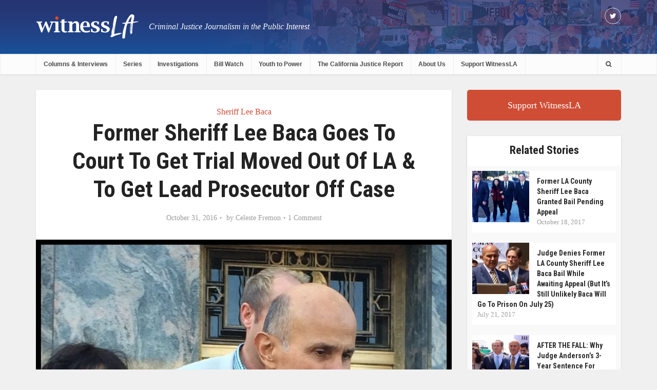

--- FILE ---
content_type: text/html; charset=UTF-8
request_url: https://witnessla.com/former-sheriff-lee-baca-goes-to-court-to-get-trial-moved-out-of-la-and-to-get-lead-prosecutor-off-the-case/
body_size: 14822
content:
<!DOCTYPE html>

<!--[if IE 8]><html class="ie8"><![endif]-->
<!--[if IE 9]><html class="ie9"><![endif]-->
<!--[if gt IE 8]><!--> <html lang="en-US"> <!--<![endif]-->

<head>

<meta http-equiv="Content-Type" content="text/html; charset=UTF-8" />
<meta name="viewport" content="user-scalable=yes, width=device-width, initial-scale=1.0, maximum-scale=1">

<title>Former Sheriff Lee Baca Goes to Court to Get Trial Moved Out of LA &#038; to Get Lead Prosecutor Off Case | </title>

<!--[if lt IE 9]>
	<script src="https://witnessla.com/wp-content/themes/voice/js/html5.js"></script>
<![endif]-->
<link href='//fonts.googleapis.com/css?family=Roboto+Condensed:400,300,700' rel='stylesheet' type='text/css'>
<title>Former Sheriff Lee Baca Goes to Court to Get Trial Moved Out of LA &#038; to Get Lead Prosecutor Off Case &#8211; wla</title>
<link rel='dns-prefetch' href='//s.w.org' />
<link rel="alternate" type="application/rss+xml" title="wla &raquo; Feed" href="https://witnessla.com/feed/" />
<link rel="alternate" type="application/rss+xml" title="wla &raquo; Comments Feed" href="https://witnessla.com/comments/feed/" />
<link rel="alternate" type="application/rss+xml" title="wla &raquo; Former Sheriff Lee Baca Goes to Court to Get Trial Moved Out of LA &#038; to Get Lead Prosecutor Off Case Comments Feed" href="https://witnessla.com/former-sheriff-lee-baca-goes-to-court-to-get-trial-moved-out-of-la-and-to-get-lead-prosecutor-off-the-case/feed/" />
		<script type="text/javascript">
			window._wpemojiSettings = {"baseUrl":"https:\/\/s.w.org\/images\/core\/emoji\/11.2.0\/72x72\/","ext":".png","svgUrl":"https:\/\/s.w.org\/images\/core\/emoji\/11.2.0\/svg\/","svgExt":".svg","source":{"concatemoji":"https:\/\/witnessla.com\/wp-includes\/js\/wp-emoji-release.min.js?ver=5.1.19"}};
			!function(e,a,t){var n,r,o,i=a.createElement("canvas"),p=i.getContext&&i.getContext("2d");function s(e,t){var a=String.fromCharCode;p.clearRect(0,0,i.width,i.height),p.fillText(a.apply(this,e),0,0);e=i.toDataURL();return p.clearRect(0,0,i.width,i.height),p.fillText(a.apply(this,t),0,0),e===i.toDataURL()}function c(e){var t=a.createElement("script");t.src=e,t.defer=t.type="text/javascript",a.getElementsByTagName("head")[0].appendChild(t)}for(o=Array("flag","emoji"),t.supports={everything:!0,everythingExceptFlag:!0},r=0;r<o.length;r++)t.supports[o[r]]=function(e){if(!p||!p.fillText)return!1;switch(p.textBaseline="top",p.font="600 32px Arial",e){case"flag":return s([55356,56826,55356,56819],[55356,56826,8203,55356,56819])?!1:!s([55356,57332,56128,56423,56128,56418,56128,56421,56128,56430,56128,56423,56128,56447],[55356,57332,8203,56128,56423,8203,56128,56418,8203,56128,56421,8203,56128,56430,8203,56128,56423,8203,56128,56447]);case"emoji":return!s([55358,56760,9792,65039],[55358,56760,8203,9792,65039])}return!1}(o[r]),t.supports.everything=t.supports.everything&&t.supports[o[r]],"flag"!==o[r]&&(t.supports.everythingExceptFlag=t.supports.everythingExceptFlag&&t.supports[o[r]]);t.supports.everythingExceptFlag=t.supports.everythingExceptFlag&&!t.supports.flag,t.DOMReady=!1,t.readyCallback=function(){t.DOMReady=!0},t.supports.everything||(n=function(){t.readyCallback()},a.addEventListener?(a.addEventListener("DOMContentLoaded",n,!1),e.addEventListener("load",n,!1)):(e.attachEvent("onload",n),a.attachEvent("onreadystatechange",function(){"complete"===a.readyState&&t.readyCallback()})),(n=t.source||{}).concatemoji?c(n.concatemoji):n.wpemoji&&n.twemoji&&(c(n.twemoji),c(n.wpemoji)))}(window,document,window._wpemojiSettings);
		</script>
		<style type="text/css">
img.wp-smiley,
img.emoji {
	display: inline !important;
	border: none !important;
	box-shadow: none !important;
	height: 1em !important;
	width: 1em !important;
	margin: 0 .07em !important;
	vertical-align: -0.1em !important;
	background: none !important;
	padding: 0 !important;
}
</style>
	<link rel='stylesheet' id='wp-block-library-css'  href='https://witnessla.com/wp-includes/css/dist/block-library/style.min.css?ver=5.1.19' type='text/css' media='all' />
<link rel='stylesheet' id='contact-form-7-css'  href='https://witnessla.com/wp-content/plugins/contact-form-7/includes/css/styles.css?ver=4.6' type='text/css' media='all' />
<link rel='stylesheet' id='mks_shortcodes_fntawsm_css-css'  href='https://witnessla.com/wp-content/plugins/meks-flexible-shortcodes/css/font-awesome/css/font-awesome.min.css?ver=1.3' type='text/css' media='screen' />
<link rel='stylesheet' id='mks_shortcodes_simple_line_icons-css'  href='https://witnessla.com/wp-content/plugins/meks-flexible-shortcodes/css/simple-line/simple-line-icons.css?ver=1.3' type='text/css' media='screen' />
<link rel='stylesheet' id='mks_shortcodes_css-css'  href='https://witnessla.com/wp-content/plugins/meks-flexible-shortcodes/css/style.css?ver=1.3' type='text/css' media='screen' />
<link rel='stylesheet' id='mailchimpcampaigns_metaboxes-css'  href='https://witnessla.com/wp-content/plugins/olalaweb-mailchimp-campaign-manager/css/mailchimpcampaigns_metaboxes.css?ver=5.1.19' type='text/css' media='all' />
<link rel='stylesheet' id='mailchimpcampaigns_admin-css'  href='https://witnessla.com/wp-content/plugins/olalaweb-mailchimp-campaign-manager/css/mailchimpcampaigns_admin.css?ver=5.1.19' type='text/css' media='all' />
<link rel='stylesheet' id='vce_style-css'  href='https://witnessla.com/wp-content/themes/voice/style.css?ver=1.4' type='text/css' media='screen, print' />
<style id='vce_style-inline-css' type='text/css'>
body {background-color:#f0f0f0;}body,.mks_author_widget h3,.site-description,.meta-category a,textarea {font-family: Georgia, serif;font-weight: 400;}h1,h2,h3,h4,h5,h6,blockquote,.vce-post-link,.site-title,.site-title a,.main-box-title,.comment-reply-title,.entry-title a,.vce-single .entry-headline p,.vce-prev-next-link,.author-title,.mks_pullquote,.widget_rss ul li .rsswidget,#bbpress-forums .bbp-forum-title,#bbpress-forums .bbp-topic-permalink {font-family: 'Lucida Sans Unicode', 'Lucida Grande', sans-serif;font-weight: 700;}.main-navigation a,.sidr a{font-family: 'Lucida Sans Unicode', 'Lucida Grande', sans-serif;font-weight: 700;}.vce-single .entry-content,.vce-single .entry-headline,.vce-single .entry-footer {width: 600px;}.vce-page .entry-content,.vce-page .entry-title-page {width: 600px;}.vce-sid-none .vce-single .entry-content,.vce-sid-none .vce-single .entry-headline,.vce-sid-none .vce-single .entry-footer {width: 600px;}.vce-sid-none .vce-page .entry-content,.vce-sid-none .vce-page .entry-title-page,.error404 .entry-content {width: 600px;max-width: 600px;}body, button, input, select, textarea{color: #444444;}h1,h2,h3,h4,h5,h6,.entry-title a,.prev-next-nav a,#bbpress-forums .bbp-forum-title, #bbpress-forums .bbp-topic-permalink,.woocommerce ul.products li.product .price .amount{color: #232323;}a,.entry-title a:hover,.vce-prev-next-link:hover,.vce-author-links a:hover,.required,.error404 h4,.prev-next-nav a:hover,#bbpress-forums .bbp-forum-title:hover, #bbpress-forums .bbp-topic-permalink:hover,.woocommerce ul.products li.product h3:hover,.woocommerce ul.products li.product h3:hover mark,.main-box-title a:hover{color: #cf4d35;}.vce-square,.vce-main-content .mejs-controls .mejs-time-rail .mejs-time-current,button,input[type="button"],input[type="reset"],input[type="submit"],.vce-button,.pagination-wapper a,#vce-pagination .next.page-numbers,#vce-pagination .prev.page-numbers,#vce-pagination .page-numbers,#vce-pagination .page-numbers.current,.vce-link-pages a,#vce-pagination a,.vce-load-more a,.vce-slider-pagination .owl-nav > div,.comment-reply-link:hover,.vce-featured-section a,.vce-lay-g .vce-featured-info .meta-category a,.vce-404-menu a,.vce-post.sticky .meta-image:before,#vce-pagination .page-numbers:hover,#bbpress-forums .bbp-pagination .current,#bbpress-forums .bbp-pagination a:hover,.woocommerce #respond input#submit,.woocommerce a.button,.woocommerce button.button,.woocommerce input.button,.woocommerce ul.products li.product .added_to_cart,.woocommerce #respond input#submit:hover,.woocommerce a.button:hover,.woocommerce button.button:hover,.woocommerce input.button:hover,.woocommerce ul.products li.product .added_to_cart:hover,.woocommerce #respond input#submit.alt,.woocommerce a.button.alt,.woocommerce button.button.alt,.woocommerce input.button.alt,.woocommerce #respond input#submit.alt:hover, .woocommerce a.button.alt:hover, .woocommerce button.button.alt:hover, .woocommerce input.button.alt:hover,.woocommerce span.onsale,.woocommerce .widget_price_filter .ui-slider .ui-slider-range,.woocommerce .widget_price_filter .ui-slider .ui-slider-handle,.comments-holder .navigation .page-numbers.current{background-color: #cf4d35;}#vce-pagination .page-numbers,.comments-holder .navigation .page-numbers{background: transparent;color: #cf4d35;border: 1px solid #cf4d35;}.comments-holder .navigation .page-numbers:hover{background: #cf4d35;border: 1px solid #cf4d35;}.bbp-pagination-links a{background: transparent;color: #cf4d35;border: 1px solid #cf4d35 !important;}#vce-pagination .page-numbers.current,.bbp-pagination-links span.current,.comments-holder .navigation .page-numbers.current{border: 1px solid #cf4d35;}.widget_categories .cat-item:before,.widget_categories .cat-item .count{background: #cf4d35;}.comment-reply-link{border: 1px solid #cf4d35;}.entry-meta div,.entry-meta div a,.comment-metadata a,.meta-category span,.meta-author-wrapped,.wp-caption .wp-caption-text,.widget_rss .rss-date,.sidebar cite,.site-footer cite,.sidebar .vce-post-list .entry-meta div,.sidebar .vce-post-list .entry-meta div a,.sidebar .vce-post-list .fn,.sidebar .vce-post-list .fn a,.site-footer .vce-post-list .entry-meta div,.site-footer .vce-post-list .entry-meta div a,.site-footer .vce-post-list .fn,.site-footer .vce-post-list .fn a,#bbpress-forums .bbp-topic-started-by,#bbpress-forums .bbp-topic-started-in,#bbpress-forums .bbp-forum-info .bbp-forum-content,#bbpress-forums p.bbp-topic-meta,span.bbp-admin-links a,.bbp-reply-post-date,#bbpress-forums li.bbp-header,#bbpress-forums li.bbp-footer,.woocommerce .woocommerce-result-count,.woocommerce .product_meta{color: #9b9b9b;}.main-box-title, .comment-reply-title, .main-box-head{background: #ffffff;color: #232323;}.main-box-title a{color: #232323;}.sidebar .widget .widget-title a{color: #232323;}.main-box,.comment-respond,.prev-next-nav{background: #f9f9f9;}.vce-post,ul.comment-list > li.comment,.main-box-single,.ie8 .vce-single,#disqus_thread,.vce-author-card,.vce-author-card .vce-content-outside,.mks-bredcrumbs-container,ul.comment-list > li.pingback{background: #ffffff;}.mks_tabs.horizontal .mks_tab_nav_item.active{border-bottom: 1px solid #ffffff;}.mks_tabs.horizontal .mks_tab_item,.mks_tabs.vertical .mks_tab_nav_item.active,.mks_tabs.horizontal .mks_tab_nav_item.active{background: #ffffff;}.mks_tabs.vertical .mks_tab_nav_item.active{border-right: 1px solid #ffffff;}#vce-pagination,.vce-slider-pagination .owl-controls,.vce-content-outside,.comments-holder .navigation{background: #f3f3f3;}.sidebar .widget-title{background: #ffffff;color: #232323;}.sidebar .widget{background: #f9f9f9;}.sidebar .widget,.sidebar .widget li a,.sidebar .mks_author_widget h3 a,.sidebar .mks_author_widget h3,.sidebar .vce-search-form .vce-search-input,.sidebar .vce-search-form .vce-search-input:focus{color: #444444;}.sidebar .widget li a:hover,.sidebar .widget a,.widget_nav_menu li.menu-item-has-children:hover:after,.widget_pages li.page_item_has_children:hover:after{color: #cf4d35;}.sidebar .tagcloud a {border: 1px solid #cf4d35;}.sidebar .mks_author_link,.sidebar .tagcloud a:hover,.sidebar .mks_themeforest_widget .more,.sidebar button,.sidebar input[type="button"],.sidebar input[type="reset"],.sidebar input[type="submit"],.sidebar .vce-button,.sidebar .bbp_widget_login .button{background-color: #cf4d35;}.sidebar .mks_author_widget .mks_autor_link_wrap,.sidebar .mks_themeforest_widget .mks_read_more{background: #f3f3f3;}.sidebar #wp-calendar caption,.sidebar .recentcomments,.sidebar .post-date,.sidebar #wp-calendar tbody{color: rgba(68,68,68,0.7);}.site-footer{background: #464646;}.site-footer .widget-title{color: #ffffff;}.site-footer,.site-footer .widget,.site-footer .widget li a,.site-footer .mks_author_widget h3 a,.site-footer .mks_author_widget h3,.site-footer .vce-search-form .vce-search-input,.site-footer .vce-search-form .vce-search-input:focus{color: #f9f9f9;}.site-footer .widget li a:hover,.site-footer .widget a,.site-info a{color: #cf4d35;}.site-footer .tagcloud a {border: 1px solid #cf4d35;}.site-footer .mks_author_link,.site-footer .mks_themeforest_widget .more,.site-footer button,.site-footer input[type="button"],.site-footer input[type="reset"],.site-footer input[type="submit"],.site-footer .vce-button,.site-footer .tagcloud a:hover{background-color: #cf4d35;}.site-footer #wp-calendar caption,.site-footer .recentcomments,.site-footer .post-date,.site-footer #wp-calendar tbody,.site-footer .site-info{color: rgba(249,249,249,0.7);}.top-header,.top-nav-menu li .sub-menu{background: #020202;}.top-header,.top-header a{color: #ffffff;}.top-header .vce-search-form .vce-search-input,.top-header .vce-search-input:focus,.top-header .vce-search-submit{color: #ffffff;}.top-header .vce-search-form .vce-search-input::-webkit-input-placeholder { color: #ffffff;}.top-header .vce-search-form .vce-search-input:-moz-placeholder { color: #ffffff;}.top-header .vce-search-form .vce-search-input::-moz-placeholder { color: #ffffff;}.top-header .vce-search-form .vce-search-input:-ms-input-placeholder { color: #ffffff;}.header-1-wrapper{height: 60px;padding-top: 15px;}.header-2-wrapper,.header-3-wrapper{height: 60px;}.header-2-wrapper .site-branding,.header-3-wrapper .site-branding{top: 15px;left: 0px;}.site-title a, .site-title a:hover{color: #232323;}.site-description{color: #aaaaaa;}<!-- .main-header{background-color: #ffffff;} -->.main-header{ background: url(https://witnessla.com/wp-content/themes/voice/images/banner-temp.jpg) no-repeat center center; background-size: 100% auto;}.top-header{background:none;}.header-bottom-wrapper{background: #fcfcfc;}.vce-header-ads{margin: -15px 0;}.header-3-wrapper .nav-menu > li > a{padding: 20px 15px;}.header-sticky,.sidr{background: url(https://witnessla.com/wp-content/themes/voice/images/banner-temp.jpg) no-repeat center center; background-size: 100% auto;}.header-sticky li a {color: #fff;}.header-sticky li ul li a{color:#4a4a4a;}.ie8 .header-sticky{<!--background: #ffffff;-->background: url(https://witnessla.com/wp-content/themes/voice/images/banner-temp.jpg) no-repeat center center; background-size: 100% auto;}.main-navigation a,.nav-menu .vce-mega-menu > .sub-menu > li > a,.sidr li a,.vce-menu-parent{color: #4a4a4a;}.nav-menu > li:hover > a,.nav-menu > .current_page_item > a,.nav-menu > .current-menu-item > a,.nav-menu > .current-menu-ancestor > a,.main-navigation a.vce-item-selected,.main-navigation ul ul li:hover > a,.nav-menu ul .current-menu-item a,.nav-menu ul .current_page_item a,.vce-menu-parent:hover,.sidr li a:hover,.main-navigation li.current-menu-item.fa:before{color: #cf4d35;}.nav-menu > li:hover > a,.nav-menu > .current_page_item > a,.nav-menu > .current-menu-item > a,.nav-menu > .current-menu-ancestor > a,.main-navigation a.vce-item-selected,.main-navigation ul ul,.header-sticky .nav-menu > .current_page_item:hover > a,.header-sticky .nav-menu > .current-menu-item:hover > a,.header-sticky .nav-menu > .current-menu-ancestor:hover > a,.header-sticky .main-navigation a.vce-item-selected:hover{background-color: #ffffff;}.search-header-wrap ul{border-top: 2px solid #cf4d35;}.vce-border-top .main-box-title{border-top: 2px solid #cf4d35;}.tagcloud a:hover,.sidebar .widget .mks_author_link,.sidebar .widget.mks_themeforest_widget .more,.site-footer .widget .mks_author_link,.site-footer .widget.mks_themeforest_widget .more,.vce-lay-g .entry-meta div,.vce-lay-g .fn,.vce-lay-g .fn a{color: #FFF;}.vce-featured-header .vce-featured-header-background{opacity: 0.5}.vce-featured-grid .vce-featured-header-background,.vce-post-big .vce-post-img:after,.vce-post-slider .vce-post-img:after{opacity: 0.5}.vce-featured-grid .owl-item:hover .vce-grid-text .vce-featured-header-background,.vce-post-big li:hover .vce-post-img:after,.vce-post-slider li:hover .vce-post-img:after {opacity: 0.8}#back-top {background: #323232}a.category-0{ color: ;}body.category-0 .main-box-title, .main-box-title.cat-0 { border-top: 2px solid ;}.widget_categories li.cat-item-0 .count { background: ;}.widget_categories li.cat-item-0:before { background:;}.vce-featured-section .category-0{ background: ;}.vce-lay-g .vce-featured-info .meta-category a.category-0{ background-color: ;}
</style>
<link rel='stylesheet' id='vce_stylemedia-css'  href='https://witnessla.com/wp-content/themes/voice/css/media.css?ver=1.4' type='text/css' media='screen, print' />
<link rel='stylesheet' id='vce_responsive-css'  href='https://witnessla.com/wp-content/themes/voice/css/responsive.css?ver=1.4' type='text/css' media='screen' />
<link rel='stylesheet' id='meks-ads-widget-css'  href='https://witnessla.com/wp-content/plugins/meks-easy-ads-widget/css/style.css?ver=1.2.2' type='text/css' media='all' />
<link rel='stylesheet' id='meks-flickr-widget-css'  href='https://witnessla.com/wp-content/plugins/meks-simple-flickr-widget/css/style.css?ver=1.1.3' type='text/css' media='all' />
<link rel='stylesheet' id='meks-author-widget-css'  href='https://witnessla.com/wp-content/plugins/meks-smart-author-widget/css/style.css?ver=1.0.8' type='text/css' media='all' />
<link rel='stylesheet' id='meks-social-widget-css'  href='https://witnessla.com/wp-content/plugins/meks-smart-social-widget/css/style.css?ver=1.2.5' type='text/css' media='all' />
<link rel='stylesheet' id='meks-themeforest-widget-css'  href='https://witnessla.com/wp-content/plugins/meks-themeforest-smart-widget/css/style.css?ver=1.2' type='text/css' media='all' />
<script type='text/javascript' src='https://witnessla.com/wp-includes/js/jquery/jquery.js?ver=1.12.4'></script>
<script type='text/javascript' src='https://witnessla.com/wp-includes/js/jquery/jquery-migrate.min.js?ver=1.4.1'></script>
<script type='text/javascript' src='https://witnessla.com/wp-content/plugins/meks-flexible-shortcodes/js/main.js?ver=1.3'></script>
<link rel='https://api.w.org/' href='https://witnessla.com/wp-json/' />
<link rel="EditURI" type="application/rsd+xml" title="RSD" href="https://witnessla.com/xmlrpc.php?rsd" />
<link rel="wlwmanifest" type="application/wlwmanifest+xml" href="https://witnessla.com/wp-includes/wlwmanifest.xml" /> 
<link rel='prev' title='Long Beach is a Good School District with Some Very Unhealthy &#038; Unequal Discipline Policies, Says a New Report' href='https://witnessla.com/a-good-school-district-with-some-unhealthy-discipline-policies/' />
<link rel='next' title='LA Sheriff&#8217;s Civilian Oversight Commission Members Named &#038; Commission Ready for Supes Go-Ahead' href='https://witnessla.com/la-sheriffs-civilian-oversight-commission-members-named-commission-ready-for-board-approval/' />
<meta name="generator" content="WordPress 5.1.19" />
<link rel="canonical" href="https://witnessla.com/former-sheriff-lee-baca-goes-to-court-to-get-trial-moved-out-of-la-and-to-get-lead-prosecutor-off-the-case/" />
<link rel='shortlink' href='https://witnessla.com/?p=97824' />
<link rel="alternate" type="application/json+oembed" href="https://witnessla.com/wp-json/oembed/1.0/embed?url=https%3A%2F%2Fwitnessla.com%2Fformer-sheriff-lee-baca-goes-to-court-to-get-trial-moved-out-of-la-and-to-get-lead-prosecutor-off-the-case%2F" />
<link rel="alternate" type="text/xml+oembed" href="https://witnessla.com/wp-json/oembed/1.0/embed?url=https%3A%2F%2Fwitnessla.com%2Fformer-sheriff-lee-baca-goes-to-court-to-get-trial-moved-out-of-la-and-to-get-lead-prosecutor-off-the-case%2F&#038;format=xml" />
		<style type="text/css">.recentcomments a{display:inline !important;padding:0 !important;margin:0 !important;}</style>
		<link rel="shortcut icon" href="https://witnessla.com/wp-content/uploads/2016/12/la-favicon.png" type="image/x-icon" /><style type="text/css">.header-2-wrapper .site-branding { top: -20px; } .site-branding a img { height: 50px; } .site-description { font-size: 16px; color: #f8f8f8; position: absolute; top: 10px; left: 220px; font-style: italic; } .main-header { background: url(http://witnessla.com//wp-content/uploads/2016/12/witnessla-header-1-1.jpg), no-repeat center center !important; background-size: cover; } .vce-featured-grid .vce-featured-link-article { font-size: 16px; line-height: 22px; } .main-navigation a { font-size: 12px; padding: 10px 15px 10px; } .header-sticky { background: url(http://witnessla.com//wp-content/uploads/2016/12/witnessla-header-1-1.jpg), no-repeat center center !important; background-size: cover; }</style>                                    </head>

<body class="post-template-default single single-post postid-97824 single-format-standard chrome vce-sid-right">

<div id="vce-main">

<header id="header" class="main-header">
	<div class="top-header">
	<div class="container">

				
					<div class="vce-wrap-right">
					<div class="menu-social-menu-container"><ul id="vce_social_menu" class="soc-nav-menu"><li id="menu-item-6" class="menu-item menu-item-type-custom menu-item-object-custom menu-item-6"><a target="_blank" href="https://twitter.com/WitnessLA"><span class="vce-social-name">Twitter</span></a></li>
</ul></div>			</div>
		
		


	</div>
</div><div class="container header-2-wrapper header-main-area">	
	<div class="vce-res-nav">
	<a class="vce-responsive-nav" href="#sidr-main"><i class="fa fa-bars"></i></a>
</div>
<div class="site-branding">
		
	
	<span class="site-title">
		<a href="https://witnessla.com/" title="wla" class="has-logo"><img src="https://witnessla.com/wp-content/uploads/2016/12/witnessLA-logo-1.png" alt="wla" /></a>
	</span>

<span class="site-description">Criminal Justice Journalism in the Public Interest</span>	
	

</div>
	<div class="vce-header-ads">
			</div>
</div>

<div class="header-bottom-wrapper header-left-nav">
	<div class="container">
		<nav id="site-navigation" class="main-navigation" role="navigation">
	<ul id="vce_main_navigation_menu" class="nav-menu"><li id="menu-item-124322" class="menu-item menu-item-type-post_type menu-item-object-page menu-item-124322"><a href="https://witnessla.com/columns/">Columns &#038; Interviews</a></li>
<li id="menu-item-115321" class="menu-item menu-item-type-post_type menu-item-object-page menu-item-115321"><a href="https://witnessla.com/series/">Series</a></li>
<li id="menu-item-115337" class="menu-item menu-item-type-post_type menu-item-object-page menu-item-115337"><a href="https://witnessla.com/investigation/">Investigations</a></li>
<li id="menu-item-127670" class="menu-item menu-item-type-post_type menu-item-object-page menu-item-127670"><a href="https://witnessla.com/bill-watch/">Bill Watch</a></li>
<li id="menu-item-142306" class="menu-item menu-item-type-post_type menu-item-object-page menu-item-142306"><a href="https://witnessla.com/youth-to-power/">Youth to Power</a></li>
<li id="menu-item-458" class="justice_report menu-item menu-item-type-post_type menu-item-object-page menu-item-458"><a href="https://witnessla.com/the-california-justice-report/">The California Justice Report</a></li>
<li id="menu-item-455" class="menu-item menu-item-type-post_type menu-item-object-page menu-item-455"><a href="https://witnessla.com/about-us/">About Us</a></li>
<li id="menu-item-124760" class="menu-item menu-item-type-post_type menu-item-object-page menu-item-124760"><a href="https://witnessla.com/support-witnessla/">Support WitnessLA</a></li>
<li class="search-header-wrap"><a class="search_header" href="javascript:void(0)"><i class="fa fa-search"></i></a><ul class="search-header-form-ul"><li><form class="search-header-form" action="https://witnessla.com/" method="get">
		<input name="s" class="search-input" size="20" type="text" value="Type here to search..." onfocus="(this.value == 'Type here to search...') && (this.value = '')" onblur="(this.value == '') && (this.value = 'Type here to search...')" placeholder="Type here to search..." />
		</form></li></ul></li></ul></nav>	</div>
</div></header>

<div id="main-wrapper">


<div id="content" class="container site-content">

				
	<div id="primary" class="vce-main-content">

		<main id="main" class="main-box main-box-single">

		
			<article id="post-97824" class="vce-single post-97824 post type-post status-publish format-standard has-post-thumbnail hentry category-sheriff-lee-baca category-the-trial-of-lee-baca">

	<header class="entry-header">
					<span class="meta-category"><a href="https://witnessla.com/category/sheriff-lee-baca/" class="category-182">Sheriff Lee Baca</a> <span>&bull;</span> <a href="https://witnessla.com/category/the-trial-of-lee-baca/" class="category-547">The Trial of Lee Baca</a></span>
				<h1 class="entry-title">Former Sheriff Lee Baca Goes to Court to Get Trial Moved Out of LA &#038; to Get Lead Prosecutor Off Case</h1>
		<div class="entry-meta"><div class="meta-item date"><span class="updated">October 31, 2016</span></div><div class="meta-item author"><span class="vcard author">  <span class="fn">by <a href="https://witnessla.com/author/celeste-fremon/">Celeste Fremon</a></span></span></div><div class="meta-item comments"><a href="https://witnessla.com/former-sheriff-lee-baca-goes-to-court-to-get-trial-moved-out-of-la-and-to-get-lead-prosecutor-off-the-case/#comments">1 Comment</a></div></div>
	</header>

	
								 	
			 				 	
			 	<div class="meta-image">
					<img width="810" height="810" src="https://witnessla.com/wp-content/uploads/2016/10/Baca-on-pleading-day-2-10-2016-1-810x810.jpg" class="attachment-vce-lay-a size-vce-lay-a wp-post-image" alt="" srcset="https://witnessla.com/wp-content/uploads/2016/10/Baca-on-pleading-day-2-10-2016-1-810x810.jpg 810w, https://witnessla.com/wp-content/uploads/2016/10/Baca-on-pleading-day-2-10-2016-1-150x150.jpg 150w, https://witnessla.com/wp-content/uploads/2016/10/Baca-on-pleading-day-2-10-2016-1-300x300.jpg 300w, https://witnessla.com/wp-content/uploads/2016/10/Baca-on-pleading-day-2-10-2016-1-768x768.jpg 768w, https://witnessla.com/wp-content/uploads/2016/10/Baca-on-pleading-day-2-10-2016-1-1024x1024.jpg 1024w, https://witnessla.com/wp-content/uploads/2016/10/Baca-on-pleading-day-2-10-2016-1.jpg 1072w" sizes="(max-width: 810px) 100vw, 810px" />					
									</div>

									<div class="meta-author">
						<img src="https://witnessla.com/wp-content/uploads/2021/07/IMG_6641-150x150.jpeg" width="100" height="100" alt="Celeste Fremon" class="avatar avatar-100 wp-user-avatar wp-user-avatar-100 alignnone photo" />						<div class="meta-author-wrapped">Written by <span class="vcard author"><span class="fn"><a href="https://witnessla.com/author/celeste-fremon/">Celeste Fremon</a></span></span></div>
				    </div>
				
					
	    
	<div class="entry-content">
		<p><strong><br />
LEE BACA &#038; COMPANY MAKE MOTIONS</strong></p>
<p>On Monday afternoon, former Los Angeles County Sheriff Lee Baca and his attorneys will go to court to try to persuade a federal judge to grant two motions that Baca and company say are crucial to their case.  </p>
<p>The first request is for a change of venue.  Baca’s lead attorney, Nathan Hochman wrote in the lengthy motion that his client cannot get a fair trial in Los Angeles County, and likely not in areas as close as Orange or Riverside Counties either, due to “a tsunami of highly prejudicial media coverage of the case.”  </p>
<p>Motion two seeks to have the government’s lead prosecutor, Brandon Fox, removed from the prosecution’s team because the defense says it plans to call Fox as a crucial witness.</p>
<p>Attorney Hochman’s argument about what he describes as Fox’s importance on the witness stand is laid out in 56 pages, and centers around the interview with Baca by the feds that took place on April 12, 2013, during which the former sheriff allegedly lied to two federal prosecutors, one of them Fox&#8212;along with two FBI agents&#8212;about his alleged knowledge and participation in event that took place in the late summer of 2011, and that would ultimately form the basis for all the obstruction of justice cases against members of the sheriff’s department.</p>
<p>Baca, if you&#8217;ll remember, was indicted by a federal grand jury for obstruction of justice and conspiracy to obstruct justice. These two new charges came on top of an original charge of lying to federal officials that Baca admitted to back in February, as part of a plea deal hammered out with federal prosecutors.</p>
<p>The grand jury indictment came about after U.S. District Court Judge Percy Anderson rejected Baca’s plea deal at a sentencing hearing in July, telling those in the courtroom that the 0 to 6 month sentencing range that the deal required “would trivialize the seriousness of [Baca&#8217;s] offenses, his lack of respect for the law and the gross abuse of the public trust…..”</p>
<p>Among other things, Hochman contends that, as the main questioner of Baca during his interview with the feds (which led to his original charge), Fox can testify uniquely about the former sheriff’s physical and mental state as he answered questions during the four and a half hour interview, “since part of Mr. Baca’s defense….will rely on the impairment of his memory as a result of his Alzheimer’s disease, to remember in April 2013 what occurred twenty months before in August and September 2011.” </p>
<p>Hochman also wants to ask Fox why he decided to only audiotape the interview rather than video-taping it, when video “would be able to show whether Mr. Baca showed signs of tiredness, confusion, or lucidity…” and more.</p>
<p>Another question the defense feels it is crucial to ask Fox is “why he failed at the beginning of the interview, in contrast to other interviews he conducted in the investigation, to admonish Mr. Baca that although he was not under oath, he could be prosecuted for any false statement made to the FBI and U.S. Attorney’s Office. “ </p>
<p>One might wonder why a four-time elected sheriff who headed up the nation’s largest sheriff’s department for a decade and a half should need to be warned that lying to federal officials was against the law, whether under oath or not, but that’s a matter that will no doubt be taken up at the trial.</p>
<p>(WLA wrote about Baca’s motions at more length <a href="http://witnessla.com/uncategorized/2016/admin/baca-wants-lead-prosecutor-federal-judge-and-city-of-la-disqualified/">here.</a>)</p>
<hr/>
<p><strong>CAN’T GET JUSTICE IN LA</strong></p>
<p>A week or so after Baca’s motions were filed, the government team came back with its own strongly-word arguments explaining why the defense’s motions should not be granted.</p>
<p>Regarding the defense demand for a change of venue, the government wrote,  “While this case is of public interest, as many cases in this district are, the trial atmosphere has not been ‘utterly corrupted’ such that defendant cannot obtain a fair trial. The idea that twelve impartial individuals could not be empaneled in this, the largest federal judicial district in the nation, is indeed ‘hard to sustain.’</p>
<p>Furthermore, the government argued, “if the Court finds, based on the <em>voir dire</em> process, that actual prejudice may exist,” then the Court can have a back-up jury pool on stand-by in Santa Ana or elsewhere.” </p>
<p>As for getting lead prosecutor Brandon Fox kicked off the government’s legal team, the prosecution had this to say:</p>
<p>“Defendant’s motion is frivolous,” the government wrote. “Defendant has shown no need, let alone the required ‘compelling need’ for AUSA Fox’s testimony. It is obvious that he does not intend to call AUSA Fox as a witness. Instead, defendant’s filing is a thinly veiled attempt to remove from his case an experienced trial attorney who has led the successful prosecutions of defendant’s co-conspirators.&#8221; </p>
<p>Originally, Baca and his team also sought to have U.S. District Judge Percy Anderson recused from the case, arguing that Anderson was prejudiced against the defendant.</p>
<p>Since that motion<a href="http://witnessla.com/lasd/2016/admin/bacas-motion-to-recuse-federal-judge-is-denied-tanakas-appeal-keeps-him-out-of-prison-for-now/"> was shot down earlier this month</a>, it means that Anderson will be deciding on Monday’s motions.</p>
<p>Also, we noticed that, after replacing his original attorney, Michael Zweiback,  with Nathan Hochman in August, the former sheriff is adding  yet another lawyer to his line-up, this one, an out-of-towner from Chicago named <a href="https://www.morganlewis.com/bios/tdiamantatos">Tinos Diamantatos.</a> </p>
<p>More after the hearing.  So stay tuned.</p>
		
	</div>

	
			<footer class="entry-footer">
			<div class="meta-tags">
							</div>
		</footer>
	
		  	
	<div class="vce-share-bar">
		<ul class="vce-share-items">
			<li><a class="fa fa-facebook" href="javascript:void(0);" data-url="http://www.facebook.com/sharer/sharer.php?u=https://witnessla.com/former-sheriff-lee-baca-goes-to-court-to-get-trial-moved-out-of-la-and-to-get-lead-prosecutor-off-the-case/&amp;t=Former Sheriff Lee Baca Goes to Court to Get Trial Moved Out of LA &#038; to Get Lead Prosecutor Off Case"></a></li><li><a class="fa fa-twitter" href="javascript:void(0);" data-url="http://twitter.com/intent/tweet?url=https://witnessla.com/former-sheriff-lee-baca-goes-to-court-to-get-trial-moved-out-of-la-and-to-get-lead-prosecutor-off-the-case/&amp;text=Former Sheriff Lee Baca Goes to Court to Get Trial Moved Out of LA &#038; to Get Lead Prosecutor Off Case"></a></li><li><a class="fa fa-google-plus" href="javascript:void(0);" data-url="https://plus.google.com/share?url=https://witnessla.com/former-sheriff-lee-baca-goes-to-court-to-get-trial-moved-out-of-la-and-to-get-lead-prosecutor-off-the-case/"></a></li><li><a class="fa fa-pinterest" href="javascript:void(0);" data-url="http://pinterest.com/pin/create/button/?url=https://witnessla.com/former-sheriff-lee-baca-goes-to-court-to-get-trial-moved-out-of-la-and-to-get-lead-prosecutor-off-the-case/&amp;media=https://witnessla.com/wp-content/uploads/2016/10/Baca-on-pleading-day-2-10-2016-1.jpg&amp;description=Former Sheriff Lee Baca Goes to Court to Get Trial Moved Out of LA &#038; to Get Lead Prosecutor Off Case"></a></li><li><a class="fa fa-linkedin" href="javascript:void(0);" data-url="http://www.linkedin.com/shareArticle?mini=true&amp;url=https://witnessla.com/former-sheriff-lee-baca-goes-to-court-to-get-trial-moved-out-of-la-and-to-get-lead-prosecutor-off-the-case/&amp;title=Former Sheriff Lee Baca Goes to Court to Get Trial Moved Out of LA &#038; to Get Lead Prosecutor Off Case"></a></li>		</ul>
	</div>
	
</article>
		
		
		</main>

		
		
		<!-- <div id="main-box-8" class="main-box vce-border-top ">
<h3 class="main-box-title ">Subscribe to Witness LA</h3>
<div class="main-box-inside ">

        
                <div class='gf_browser_chrome gform_wrapper' id='gform_wrapper_1' ><a id='gf_1' name='gf_1' class='gform_anchor' ></a><form method='post' enctype='multipart/form-data' target='gform_ajax_frame_1' id='gform_1'  action='/former-sheriff-lee-baca-goes-to-court-to-get-trial-moved-out-of-la-and-to-get-lead-prosecutor-off-the-case/#gf_1'>
                        <div class='gform_body'><ul id='gform_fields_1' class='gform_fields top_label form_sublabel_below description_below'><li id='field_1_1' class='gfield gfield_contains_required field_sublabel_below field_description_below' ><label class='gfield_label' for='input_1_1' >Name:<span class='gfield_required'>*</span></label><div class='ginput_container'><input name='input_1' id='input_1_1' type='text' value='' class='medium'  tabindex='1'   /></div></li><li id='field_1_3' class='gfield field_sublabel_below field_description_below' ><label class='gfield_label' for='input_1_3' >Organization (optional):</label><div class='ginput_container'>
                            <input name='input_3' id='input_1_3' type='text' value='' class='medium' tabindex='2'   />
                        </div></li><li id='field_1_2' class='gfield gfield_contains_required field_sublabel_below field_description_below' ><label class='gfield_label' for='input_1_2' >Email:<span class='gfield_required'>*</span></label><div class='ginput_container'>
                            <input name='input_2' id='input_1_2' type='text' value='' class='medium' tabindex='3'   />
                        </div></li>
                            </ul></div>
        <div class='gform_footer top_label'> <input type='submit' id='gform_submit_button_1' class='gform_button button' value='Subscribe Now' tabindex='4' onclick='if(window["gf_submitting_1"]){return false;}  window["gf_submitting_1"]=true;  ' /> <input type='hidden' name='gform_ajax' value='form_id=1&amp;title=&amp;description=&amp;tabindex=1' />
            <input type='hidden' class='gform_hidden' name='is_submit_1' value='1' />
            <input type='hidden' class='gform_hidden' name='gform_submit' value='1' />
            
            <input type='hidden' class='gform_hidden' name='gform_unique_id' value='' />
            <input type='hidden' class='gform_hidden' name='state_1' value='WyJbXSIsIjdjZjA5NmI4MmYwMWIyMTVjNzk1ZGYxMjFjM2UyNmQyIl0=' />
            <input type='hidden' class='gform_hidden' name='gform_target_page_number_1' id='gform_target_page_number_1' value='0' />
            <input type='hidden' class='gform_hidden' name='gform_source_page_number_1' id='gform_source_page_number_1' value='1' />
            <input type='hidden' name='gform_field_values' value='' />
            
        </div>
                        </form>
                        </div>
                <iframe style='display:none;width:0px;height:0px;' src='about:blank' name='gform_ajax_frame_1' id='gform_ajax_frame_1'></iframe>
                <script type='text/javascript'>jQuery(document).ready(function($){gformInitSpinner( 1, 'https://witnessla.com/wp-content/plugins/gravityforms/images/spinner.gif' );jQuery('#gform_ajax_frame_1').load( function(){var contents = jQuery(this).contents().find('*').html();var is_postback = contents.indexOf('GF_AJAX_POSTBACK') >= 0;if(!is_postback){return;}var form_content = jQuery(this).contents().find('#gform_wrapper_1');var is_confirmation = jQuery(this).contents().find('#gform_confirmation_wrapper_1').length > 0;var is_redirect = contents.indexOf('gformRedirect(){') >= 0;var is_form = form_content.length > 0 && ! is_redirect && ! is_confirmation;if(is_form){jQuery('#gform_wrapper_1').html(form_content.html());jQuery(document).scrollTop(jQuery('#gform_wrapper_1').offset().top);if(window['gformInitDatepicker']) {gformInitDatepicker();}if(window['gformInitPriceFields']) {gformInitPriceFields();}var current_page = jQuery('#gform_source_page_number_1').val();gformInitSpinner( 1, 'https://witnessla.com/wp-content/plugins/gravityforms/images/spinner.gif' );jQuery(document).trigger('gform_page_loaded', [1, current_page]);window['gf_submitting_1'] = false;}else if(!is_redirect){var confirmation_content = jQuery(this).contents().find('#gforms_confirmation_message_1').html();if(!confirmation_content){confirmation_content = contents;}setTimeout(function(){jQuery('#gform_wrapper_1').replaceWith('<' + 'div id=\'gforms_confirmation_message_1\' class=\'gform_confirmation_message_1 gforms_confirmation_message\'' + '>' + confirmation_content + '<' + '/div' + '>');jQuery(document).scrollTop(jQuery('#gforms_confirmation_message_1').offset().top);jQuery(document).trigger('gform_confirmation_loaded', [1]);window['gf_submitting_1'] = false;}, 50);}else{jQuery('#gform_1').append(contents);if(window['gformRedirect']) {gformRedirect();}}jQuery(document).trigger('gform_post_render', [1, current_page]);} );} );</script><script type='text/javascript'> if(typeof gf_global == 'undefined') var gf_global = {"gf_currency_config":{"name":"U.S. Dollar","symbol_left":"$","symbol_right":"","symbol_padding":"","thousand_separator":",","decimal_separator":".","decimals":2},"base_url":"https:\/\/witnessla.com\/wp-content\/plugins\/gravityforms","number_formats":[],"spinnerUrl":"https:\/\/witnessla.com\/wp-content\/plugins\/gravityforms\/images\/spinner.gif"};jQuery(document).bind('gform_post_render', function(event, formId, currentPage){if(formId == 1) {} } );jQuery(document).bind('gform_post_conditional_logic', function(event, formId, fields, isInit){} );</script><script type='text/javascript'> jQuery(document).ready(function(){jQuery(document).trigger('gform_post_render', [1, 1]) } ); </script>   </div>
</div> -->
		
<div id="comments" class="comments-main">
     <div class="comments-holder main-box">
        <h3 class="comment-title main-box-title">1 Comment</h3>

      <div class="main-box-inside content-inside">
        <ul class="comment-list">
                        		<li id="comment-136820" class="comment even thread-even depth-1">
			<article id="div-comment-136820" class="comment-body">
				<footer class="comment-meta">
					<div class="comment-author vcard">
						<img src="https://witnessla.com/wp-content/uploads/2014/11/no-image-available-150x150.jpg" width="75" height="75" alt="" class="avatar avatar-75wp-user-avatar wp-user-avatar-75 alignnone photo avatar-default" />						<b class="fn">Hadtoadd</b> <span class="says">says:</span>					</div><!-- .comment-author -->

					<div class="comment-metadata">
						<a href="https://witnessla.com/former-sheriff-lee-baca-goes-to-court-to-get-trial-moved-out-of-la-and-to-get-lead-prosecutor-off-the-case/#comment-136820">
							<time datetime="2016-10-31T17:57:48-08:00">
								October 31, 2016 at 5:57 pm							</time>
						</a>
											</div><!-- .comment-metadata -->

									</footer><!-- .comment-meta -->

				<div class="comment-content">
					<p>Leroy has been an embarrassment to all of law enforcement and especially the LASD for years. He continues to embarrass us by wearing an LASD lapel pin to his court appearances.  The moron has been indicted, common sense would dictate not to do that. Oh that&#8217;s right, the moron is Leroy Baca!!</p>
				</div><!-- .comment-content -->

							</article><!-- .comment-body -->
		</li><!-- #comment-## -->
        </ul><!--END comment-list-->
        </div>
            </div><!--END comments holder -->
</div>

	<div id="respond" class="comment-respond">
		<h3 id="reply-title" class="comment-reply-title">Leave a Comment <small><a rel="nofollow" id="cancel-comment-reply-link" href="/former-sheriff-lee-baca-goes-to-court-to-get-trial-moved-out-of-la-and-to-get-lead-prosecutor-off-the-case/#respond" style="display:none;">X</a></small></h3>			<form action="https://witnessla.com/wp-comments-post.php" method="post" id="commentform" class="comment-form" novalidate>
				<p class="comment-form-comment"><label for="comment">Comment</label><textarea id="comment" name="comment" cols="45" rows="8" aria-required="true"></textarea></p><p class="comment-form-author"><label for="author">Name</label> <input id="author" name="author" type="text" value="" size="30" /></p>
<p class="comment-form-email"><label for="email">Email</label> <input id="email" name="email" type="text" value="" size="30" /></p>
<p class="comment-form-url"><label for="url">Website</label><input id="url" name="url" type="text" value="" size="30" /></p>
<p class="comment-form-cookies-consent"><input id="wp-comment-cookies-consent" name="wp-comment-cookies-consent" type="checkbox" value="yes" /><label for="wp-comment-cookies-consent">Save my name, email, and website in this browser for the next time I comment.</label></p>
<p class="form-submit"><input name="submit" type="submit" id="submit" class="submit" value="Post Comment" /> <input type='hidden' name='comment_post_ID' value='97824' id='comment_post_ID' />
<input type='hidden' name='comment_parent' id='comment_parent' value='0' />
</p><p style="display: none;"><input type="hidden" id="akismet_comment_nonce" name="akismet_comment_nonce" value="d410543c5d" /></p><p style="display: none;"><input type="hidden" id="ak_js" name="ak_js" value="13"/></p>			</form>
			</div><!-- #respond -->
	
	</div>

	<aside id="sidebar" class="sidebar right">
        <a href="http://witnessla.com/support-witnessla/" class="support-btn">Support WitnessLA</a>			
	
	
<div class="widget relatedstory">		
	<h4 class="main-box-title">Related Stories</h4>
	
	

					<article class="vce-post vce-lay-d post-130637 post type-post status-publish format-standard has-post-thumbnail hentry category-the-retrial-of-lee-baca category-the-trial-of-lee-baca">
	 	<div class="meta-image">			
			<a href="https://witnessla.com/former-la-county-sheriff-lee-baca-granted-bail-pending-appeal/" title="Former LA County Sheriff Lee Baca Granted Bail Pending Appeal">
			 <img width="111" height="106" src="https://witnessla.com/wp-content/uploads/2017/03/Baca-3-7-2017-111x106.jpg" class="attachment-singlepost_thumb size-singlepost_thumb wp-post-image" alt="" />							</a>
		</div>
	 

	<header class="entry-header">
				<h2 class="entry-title"><a href="https://witnessla.com/former-la-county-sheriff-lee-baca-granted-bail-pending-appeal/" title="Former LA County Sheriff Lee Baca Granted Bail Pending Appeal">Former LA County Sheriff Lee Baca Granted Bail Pending Appeal</a></h2>
		<div class="entry-meta"><div class="meta-item date"><span class="updated">October 18, 2017</span></div></div>	</header>

</article>
					<article class="vce-post vce-lay-d post-129180 post type-post status-publish format-standard has-post-thumbnail hentry category-the-retrial-of-lee-baca category-the-trial-of-lee-baca">
	 	<div class="meta-image">			
			<a href="https://witnessla.com/judge-anderson-denies-former-la-sheriff-lee-baca-bail-while-awaiting-appeal-but-its-still-unlikely-hell-go-to-prison-on-july-25/" title="Judge Denies Former LA County Sheriff Lee Baca Bail While Awaiting Appeal (But It&#8217;s Still Unlikely Baca Will  Go to Prison on July 25)">
			 <img width="111" height="106" src="https://witnessla.com/wp-content/uploads/2017/05/Baca-After-Sentencing-2-e1494810015967-111x106.jpg" class="attachment-singlepost_thumb size-singlepost_thumb wp-post-image" alt="" />							</a>
		</div>
	 

	<header class="entry-header">
				<h2 class="entry-title"><a href="https://witnessla.com/judge-anderson-denies-former-la-sheriff-lee-baca-bail-while-awaiting-appeal-but-its-still-unlikely-hell-go-to-prison-on-july-25/" title="Judge Denies Former LA County Sheriff Lee Baca Bail While Awaiting Appeal (But It&#8217;s Still Unlikely Baca Will  Go to Prison on July 25)">Judge Denies Former LA County Sheriff Lee Baca Bail While Awaiting Appeal (But It&#8217;s Still Unlikely Baca Will  Go to Prison on July 25)</a></h2>
		<div class="entry-meta"><div class="meta-item date"><span class="updated">July 21, 2017</span></div></div>	</header>

</article>
					<article class="vce-post vce-lay-d post-127804 post type-post status-publish format-standard has-post-thumbnail hentry category-the-retrial-of-lee-baca category-the-trial-of-lee-baca">
	 	<div class="meta-image">			
			<a href="https://witnessla.com/after-the-fall-why-judge-andersons-3-year-sentence-for-former-la-sheriff-lee-baca-was-not-a-surprise/" title="AFTER THE FALL:  Why Judge Anderson’s 3-Year Sentence for Former LA Sheriff Lee Baca Was Not a Surprise">
			 <img width="111" height="106" src="https://witnessla.com/wp-content/uploads/2017/05/BACA-after-sentencing-1-5-12-2017-e1494897601526-111x106.jpg" class="attachment-singlepost_thumb size-singlepost_thumb wp-post-image" alt="" />							</a>
		</div>
	 

	<header class="entry-header">
				<h2 class="entry-title"><a href="https://witnessla.com/after-the-fall-why-judge-andersons-3-year-sentence-for-former-la-sheriff-lee-baca-was-not-a-surprise/" title="AFTER THE FALL:  Why Judge Anderson’s 3-Year Sentence for Former LA Sheriff Lee Baca Was Not a Surprise">AFTER THE FALL:  Why Judge Anderson’s 3-Year Sentence for Former LA Sheriff Lee Baca Was Not a Surprise</a></h2>
		<div class="entry-meta"><div class="meta-item date"><span class="updated">May 15, 2017</span></div></div>	</header>

</article>
					<article class="vce-post vce-lay-d post-127756 post type-post status-publish format-standard has-post-thumbnail hentry category-the-retrial-of-lee-baca category-the-trial-of-lee-baca">
	 	<div class="meta-image">			
			<a href="https://witnessla.com/warning-signs-los-angeles-missed-that-allowed-the-la-county-sheriffs-department-to-spin-out-of-control/" title="Warning Signs Los Angeles Missed That Allowed the LA County Sheriff&#8217;s Department to Spin Out of Control">
			 <img width="111" height="106" src="https://witnessla.com/wp-content/uploads/2017/05/Baca-After-Sentencing-2-e1494810015967-111x106.jpg" class="attachment-singlepost_thumb size-singlepost_thumb wp-post-image" alt="" />							</a>
		</div>
	 

	<header class="entry-header">
				<h2 class="entry-title"><a href="https://witnessla.com/warning-signs-los-angeles-missed-that-allowed-the-la-county-sheriffs-department-to-spin-out-of-control/" title="Warning Signs Los Angeles Missed That Allowed the LA County Sheriff&#8217;s Department to Spin Out of Control">Warning Signs Los Angeles Missed That Allowed the LA County Sheriff&#8217;s Department to Spin Out of Control</a></h2>
		<div class="entry-meta"><div class="meta-item date"><span class="updated">May 14, 2017</span></div></div>	</header>

</article>
					<article class="vce-post vce-lay-d post-127713 post type-post status-publish format-standard has-post-thumbnail hentry category-the-retrial-of-lee-baca category-the-trial-of-lee-baca">
	 	<div class="meta-image">			
			<a href="https://witnessla.com/former-sheriff-lee-baca-sentenced-to-36-months-in-federal-prison/" title="Former Sheriff Lee Baca Sentenced to 36 Months in Federal Prison">
			 <img width="111" height="106" src="https://witnessla.com/wp-content/uploads/2017/05/BACA-Trial-2-pink-tie-1-e1494569033777-111x106.jpg" class="attachment-singlepost_thumb size-singlepost_thumb wp-post-image" alt="" />							</a>
		</div>
	 

	<header class="entry-header">
				<h2 class="entry-title"><a href="https://witnessla.com/former-sheriff-lee-baca-sentenced-to-36-months-in-federal-prison/" title="Former Sheriff Lee Baca Sentenced to 36 Months in Federal Prison">Former Sheriff Lee Baca Sentenced to 36 Months in Federal Prison</a></h2>
		<div class="entry-meta"><div class="meta-item date"><span class="updated">May 12, 2017</span></div></div>	</header>

</article>
					<article class="vce-post vce-lay-d post-127688 post type-post status-publish format-standard has-post-thumbnail hentry category-la-county-board-of-supervisors category-la-county-jail category-lasd category-sheriff-lee-baca category-uncategorized">
	 	<div class="meta-image">			
			<a href="https://witnessla.com/supervisors-vote-to-indemnify-lasd-members-involved-in-jail-beating/" title="Supervisors Vote to Indemnify LASD Members Involved in Jail Beating">
			 <img width="111" height="106" src="https://witnessla.com/wp-content/uploads/2017/03/Mens-Central-Jail-111x106.jpg" class="attachment-singlepost_thumb size-singlepost_thumb wp-post-image" alt="" />							</a>
		</div>
	 

	<header class="entry-header">
				<h2 class="entry-title"><a href="https://witnessla.com/supervisors-vote-to-indemnify-lasd-members-involved-in-jail-beating/" title="Supervisors Vote to Indemnify LASD Members Involved in Jail Beating">Supervisors Vote to Indemnify LASD Members Involved in Jail Beating</a></h2>
		<div class="entry-meta"><div class="meta-item date"><span class="updated">May 11, 2017</span></div></div>	</header>

</article>
		
	</div>

	


			</aside>  		
</div>


	<footer id="footer" class="site-footer">

				<div class="container">
			<div class="container-fix">
						                            <div class="bit-3">
                                        <div id="text-4" class="widget widget_text"><h4 class="widget-title">Subscribe to the California Justice Report:</h4>			<div class="textwidget">
                <div class='gf_browser_chrome gform_wrapper' id='gform_wrapper_2' ><a id='gf_2' name='gf_2' class='gform_anchor' ></a><form method='post' enctype='multipart/form-data' target='gform_ajax_frame_2' id='gform_2'  action='/former-sheriff-lee-baca-goes-to-court-to-get-trial-moved-out-of-la-and-to-get-lead-prosecutor-off-the-case/#gf_2'>
                        <div class='gform_body'><ul id='gform_fields_2' class='gform_fields top_label form_sublabel_below description_below'><li id='field_2_1' class='gfield field_sublabel_below field_description_below' ><label class='gfield_label' for='input_2_1' >Name :</label><div class='ginput_container'><input name='input_1' id='input_2_1' type='text' value='' class='medium'  tabindex='1'   /></div></li><li id='field_2_4' class='gfield field_sublabel_below field_description_below' ><label class='gfield_label' for='input_2_4' >Organization (optional) :</label><div class='ginput_container'>
                            <input name='input_4' id='input_2_4' type='text' value='' class='medium' tabindex='2'   />
                        </div></li><li id='field_2_2' class='gfield gfield_contains_required field_sublabel_below field_description_below' ><label class='gfield_label' for='input_2_2' >Email Address :<span class='gfield_required'>*</span></label><div class='ginput_container'>
                            <input name='input_2' id='input_2_2' type='text' value='' class='medium' tabindex='3'   />
                        </div></li>
                            </ul></div>
        <div class='gform_footer top_label'> <input type='submit' id='gform_submit_button_2' class='gform_button button' value='Subscribe Now' tabindex='4' onclick='if(window["gf_submitting_2"]){return false;}  window["gf_submitting_2"]=true;  ' /> <input type='hidden' name='gform_ajax' value='form_id=2&amp;title=&amp;description=&amp;tabindex=1' />
            <input type='hidden' class='gform_hidden' name='is_submit_2' value='1' />
            <input type='hidden' class='gform_hidden' name='gform_submit' value='2' />
            
            <input type='hidden' class='gform_hidden' name='gform_unique_id' value='' />
            <input type='hidden' class='gform_hidden' name='state_2' value='WyJbXSIsIjdjZjA5NmI4MmYwMWIyMTVjNzk1ZGYxMjFjM2UyNmQyIl0=' />
            <input type='hidden' class='gform_hidden' name='gform_target_page_number_2' id='gform_target_page_number_2' value='0' />
            <input type='hidden' class='gform_hidden' name='gform_source_page_number_2' id='gform_source_page_number_2' value='1' />
            <input type='hidden' name='gform_field_values' value='' />
            
        </div>
                        </form>
                        </div>
                <iframe style='display:none;width:100%;height:0px;' src='about:blank' name='gform_ajax_frame_2' id='gform_ajax_frame_2'></iframe>
                <script type='text/javascript'>jQuery(document).ready(function($){gformInitSpinner( 2, 'https://witnessla.com/wp-content/plugins/gravityforms/images/spinner.gif' );jQuery('#gform_ajax_frame_2').load( function(){var contents = jQuery(this).contents().find('*').html();var is_postback = contents.indexOf('GF_AJAX_POSTBACK') >= 0;if(!is_postback){return;}var form_content = jQuery(this).contents().find('#gform_wrapper_2');var is_confirmation = jQuery(this).contents().find('#gform_confirmation_wrapper_2').length > 0;var is_redirect = contents.indexOf('gformRedirect(){') >= 0;var is_form = form_content.length > 0 && ! is_redirect && ! is_confirmation;if(is_form){jQuery('#gform_wrapper_2').html(form_content.html());jQuery(document).scrollTop(jQuery('#gform_wrapper_2').offset().top);if(window['gformInitDatepicker']) {gformInitDatepicker();}if(window['gformInitPriceFields']) {gformInitPriceFields();}var current_page = jQuery('#gform_source_page_number_2').val();gformInitSpinner( 2, 'https://witnessla.com/wp-content/plugins/gravityforms/images/spinner.gif' );jQuery(document).trigger('gform_page_loaded', [2, current_page]);window['gf_submitting_2'] = false;}else if(!is_redirect){var confirmation_content = jQuery(this).contents().find('#gforms_confirmation_message_2').html();if(!confirmation_content){confirmation_content = contents;}setTimeout(function(){jQuery('#gform_wrapper_2').replaceWith('<' + 'div id=\'gforms_confirmation_message_2\' class=\'gform_confirmation_message_2 gforms_confirmation_message\'' + '>' + confirmation_content + '<' + '/div' + '>');jQuery(document).scrollTop(jQuery('#gforms_confirmation_message_2').offset().top);jQuery(document).trigger('gform_confirmation_loaded', [2]);window['gf_submitting_2'] = false;}, 50);}else{jQuery('#gform_2').append(contents);if(window['gformRedirect']) {gformRedirect();}}jQuery(document).trigger('gform_post_render', [2, current_page]);} );} );</script><script type='text/javascript'> if(typeof gf_global == 'undefined') var gf_global = {"gf_currency_config":{"name":"U.S. Dollar","symbol_left":"$","symbol_right":"","symbol_padding":"","thousand_separator":",","decimal_separator":".","decimals":2},"base_url":"https:\/\/witnessla.com\/wp-content\/plugins\/gravityforms","number_formats":[],"spinnerUrl":"https:\/\/witnessla.com\/wp-content\/plugins\/gravityforms\/images\/spinner.gif"};jQuery(document).bind('gform_post_render', function(event, formId, currentPage){if(formId == 2) {} } );jQuery(document).bind('gform_post_conditional_logic', function(event, formId, fields, isInit){} );</script><script type='text/javascript'> jQuery(document).ready(function(){jQuery(document).trigger('gform_post_render', [2, 1]) } ); </script></div>
		</div>                                        </div>
			                            <div class="bit-23">
                                        <div id="nav_menu-2" class="widget widget_nav_menu"><div class="menu-footer-menu1-container"><ul id="menu-footer-menu1" class="menu"><li id="menu-item-414" class="menu-item menu-item-type-post_type menu-item-object-page menu-item-home menu-item-414"><a href="https://witnessla.com/">Home</a></li>
<li id="menu-item-417" class="menu-item menu-item-type-post_type menu-item-object-page menu-item-417"><a href="https://witnessla.com/10-rules-of-commenting/">10 Rules of Commenting</a></li>
<li id="menu-item-418" class="menu-item menu-item-type-post_type menu-item-object-page menu-item-418"><a href="https://witnessla.com/contact/">Contact</a></li>
</ul></div></div>                                        <div class="footersocialicon">
                                                <div class="menu-social-menu-container"><ul id="vce_social_menu" class="soc-nav-menu"><li class="menu-item menu-item-type-custom menu-item-object-custom menu-item-6"><a target="_blank" href="https://twitter.com/WitnessLA"><span class="vce-social-name">Twitter</span></a></li>
</ul></div>                                            </div>

                                            <div class="footerlogo_section">                                                        <div class="textbelow_logo"><a href="https://witnessla.com"><img src="https://witnessla.com/wp-content/uploads/2016/12/witnessLA-logo-1.png"></a></div>
                                                                                                    </div>
                                        </div>
			



			</div>
		</div>
		
		

	</footer>


</div>
</div>

<a href="javascript:void(0)" id="back-top"><i class="fa fa-angle-up"></i></a>

<script type="text/javascript">/* <![CDATA[ */ jQuery(document).ready( function() { jQuery.post( "https://witnessla.com/wp-admin/admin-ajax.php", { action : "entry_views", _ajax_nonce : "dae19fd437", post_id : 97824 } ); } ); /* ]]> */</script>
<script type='text/javascript' src='https://witnessla.com/wp-content/plugins/akismet/_inc/form.js?ver=3.2'></script>
<link rel='stylesheet' id='gforms_reset_css-css'  href='https://witnessla.com/wp-content/plugins/gravityforms/css/formreset.css?ver=1.9.0.6' type='text/css' media='all' />
<link rel='stylesheet' id='gforms_formsmain_css-css'  href='https://witnessla.com/wp-content/plugins/gravityforms/css/formsmain.css?ver=1.9.0.6' type='text/css' media='all' />
<link rel='stylesheet' id='gforms_ready_class_css-css'  href='https://witnessla.com/wp-content/plugins/gravityforms/css/readyclass.css?ver=1.9.0.6' type='text/css' media='all' />
<link rel='stylesheet' id='gforms_browsers_css-css'  href='https://witnessla.com/wp-content/plugins/gravityforms/css/browsers.css?ver=1.9.0.6' type='text/css' media='all' />
<script type='text/javascript' src='https://witnessla.com/wp-content/plugins/contact-form-7/includes/js/jquery.form.min.js?ver=3.51.0-2014.06.20'></script>
<script type='text/javascript'>
/* <![CDATA[ */
var _wpcf7 = {"recaptcha":{"messages":{"empty":"Please verify that you are not a robot."}},"cached":"1"};
/* ]]> */
</script>
<script type='text/javascript' src='https://witnessla.com/wp-content/plugins/contact-form-7/includes/js/scripts.js?ver=4.6'></script>
<script type='text/javascript' src='https://witnessla.com/wp-content/themes/voice/js/imagesloaded.pkgd.min.js?ver=1.4'></script>
<script type='text/javascript' src='https://witnessla.com/wp-content/themes/voice/js/owl.carousel.min.js?ver=1.4'></script>
<script type='text/javascript' src='https://witnessla.com/wp-content/themes/voice/js/affix.js?ver=1.4'></script>
<script type='text/javascript' src='https://witnessla.com/wp-content/themes/voice/js/jquery.matchHeight.js?ver=1.4'></script>
<script type='text/javascript' src='https://witnessla.com/wp-content/themes/voice/js/jquery.fitvids.js?ver=1.4'></script>
<script type='text/javascript' src='https://witnessla.com/wp-content/themes/voice/js/jquery.sidr.min.js?ver=1.4'></script>
<script type='text/javascript' src='https://witnessla.com/wp-content/themes/voice/js/jquery.magnific-popup.min.js?ver=1.4'></script>
<script type='text/javascript'>
/* <![CDATA[ */
var vce_js_settings = {"sticky_header":"1","sticky_header_offset":"700","sticky_header_logo":"","logo_retina":"https:\/\/witnessla.com\/wp-content\/uploads\/2016\/12\/witnessLA-logo@2x-1.png","logo_mobile":"","rtl_mode":"0","ajax_url":"https:\/\/witnessla.com\/wp-admin\/admin-ajax.php","lay_fa_grid_center":"","full_slider_autoplay":"","grid_slider_autoplay":"","fa_big_opacity":{"1":"0.5","2":"0.7"}};
/* ]]> */
</script>
<script type='text/javascript' src='https://witnessla.com/wp-content/themes/voice/js/custom.js?ver=1.4'></script>
<script type='text/javascript' src='https://witnessla.com/wp-includes/js/wp-embed.min.js?ver=5.1.19'></script>
<script type='text/javascript' src='https://witnessla.com/wp-content/plugins/gravityforms/js/jquery.json-1.3.js?ver=1.9.0.6'></script>
<script type='text/javascript' src='https://witnessla.com/wp-content/plugins/gravityforms/js/gravityforms.min.js?ver=1.9.0.6'></script>

</body>
<script src="//nht-2.extreme-dm.com/t.js" id="eX-rosedog-3" async defer></script>
</html>
<!--
Performance optimized by W3 Total Cache. Learn more: https://www.w3-edge.com/products/


Served from: witnessla.com @ 2026-01-19 20:18:15 by W3 Total Cache
-->

--- FILE ---
content_type: text/css
request_url: https://witnessla.com/wp-content/plugins/gravityforms/css/readyclass.css?ver=1.9.0.6
body_size: 2833
content:
/*
----------------------------------------------------------------

readyclass.css
Gravity Forms Ready Class Pre-Set Styles
http://www.gravityforms.com
updated: January 28, 2015 1:27 PM

Gravity Forms is a Rocketgenius project
copyright 2008-2015 Rocketgenius Inc.
http: //www.rocketgenius.com
this may not be redistributed without the
express written permission of the author.

NOTE: DO NOT EDIT THIS FILE! MAKE ANY MODIFICATIONS IN YOUR
THEME STYLESHEET. THIS FILE IS REPLACED DURING AUTO-UPDATES
AND ANY CHANGES MADE HERE WILL BE OVERWRITTEN.

If you need to make extensive customizations,
copy the contents of this file to your theme
style sheet for editing. Then, go to the form
settings page & set the 'output CSS' option
to no.

----------------------------------------------------------------
*/


@media (min-device-width: 481px) and (min-width: 481px) {


/* inline fields ready class ------------------------------------------------------*/

	.gform_wrapper .top_label li.gfield.gf_inline {
		vertical-align: top;
		width: auto !important;
		margin-right: 0.875em;
		float: none !important;
		display: -moz-inline-stack;
		display: inline-block;
		zoom: 1;
	}

	.gform_wrapper .top_label li.gfield.gf_inline input[type=text].large,
	.gform_wrapper .top_label li.gfield.gf_inline input[type=url].large,
	.gform_wrapper .top_label li.gfield.gf_inline input[type=email].large,
	.gform_wrapper .top_label li.gfield.gf_inline input[type=tel].large,
	.gform_wrapper .top_label li.gfield.gf_inline input[type=number].large,
	.gform_wrapper .top_label li.gfield.gf_inline input[type=password].large {
		width: 25.4em !important;
	}

	.gform_wrapper .top_label li.gfield.gf_inline input[type=text].medium,
	.gform_wrapper .top_label li.gfield.gf_inline input[type=url].medium,
	.gform_wrapper .top_label li.gfield.gf_inline input[type=email].medium,
	.gform_wrapper .top_label li.gfield.gf_inline input[type=tel].medium,
	.gform_wrapper .top_label li.gfield.gf_inline input[type=number].medium,
	.gform_wrapper .top_label li.gfield.gf_inline input[type=password].medium {
		width: 18.7em !important;
	}

	.gform_wrapper .top_label li.gfield.gf_inline input[type=text].datepicker.medium {
		width: 6em !important;
	}

	.gform_wrapper .top_label li.gfield.gf_inline input[type=text].small,
	.gform_wrapper .top_label li.gfield.gf_inline input[type=url].small,
	.gform_wrapper .top_label li.gfield.gf_inline input[type=email].small,
	.gform_wrapper .top_label li.gfield.gf_inline input[type=tel].small,
	.gform_wrapper .top_label li.gfield.gf_inline input[type=number].small,
	.gform_wrapper .top_label li.gfield.gf_inline input[type=password].small {
		width: 5em !important;
	}

	.gform_wrapper .top_label li.gfield.gf_inline select  {
		width: auto !important;
	}

	.gform_wrapper .top_label li.gfield.gf_inline textarea {
		width: 95% !important;
	}

	.gform_wrapper .top_label li.gfield.gf_inline div.gfield_time_hour input[type=text],
	.gform_wrapper .top_label li.gfield.gf_inline div.gfield_time_minute input[type=text] {
		width: 70% !important;
	}

	.gform_wrapper .top_label li.gfield.gf_inline div.gfield_time_hour,
	.gform_wrapper .top_label li.gfield.gf_inline div.gfield_time_minute,
	.gform_wrapper .top_label li.gfield.gf_inline div.gfield_date_month,
	.gform_wrapper .top_label li.gfield.gf_inline div.gfield_date_day,
	.gform_wrapper .top_label li.gfield.gf_inline div.gfield_date_year {
		width: 3.125em;
	}

	.gform_wrapper .top_label li.gfield.gf_inline div.gfield_time_ampm {
		width: auto;
	}

	.gform_wrapper li.gf_inline div.ginput_container {
		white-space: nowrap !important;
	}

	/* 2 column ready class ------------------------------------------------------*/

	.gform_wrapper .top_label li.gfield.gf_left_half {
		margin: 0 0 0.50em 0;
		width: 49%;
	}

	.gform_wrapper .top_label li.gfield.gf_right_half {
		margin: 0 0 0.50em 0;
		width: 49%;
	}

	.gform_wrapper .top_label li.gfield.gfield_error.gf_left_half,
	.gform_wrapper .top_label li.gfield.gfield_error.gf_right_half {
		width: 47.20%;
	}

	.gform_wrapper .top_label li.gfield.gfield_error.gf_right_half {
		margin-right: 1%;
	}

	.gform_wrapper .top_label li.gfield.gf_left_half {
		float: left;
		clear: left !important;
	}

	.gform_wrapper .top_label li.gfield.gf_right_half {
		float: right;
		clear: right !important;
	}

	.gform_wrapper .top_label li.gfield.gf_left_half input.medium,
	.gform_wrapper .top_label li.gfield.gf_left_half input.large,
	.gform_wrapper .top_label li.gfield.gf_left_half select.medium,
	.gform_wrapper .top_label li.gfield.gf_left_half select.large,
	.gform_wrapper .top_label li.gfield.gf_right_half input.medium,
	.gform_wrapper .top_label li.gfield.gf_right_half input.large,
	.gform_wrapper .top_label li.gfield.gf_right_half select.medium,
	.gform_wrapper .top_label li.gfield.gf_right_half select.large {
		width: 97%;
	}

	.gform_wrapper .top_label li.gfield.gf_left_half textarea,
	.gform_wrapper .top_label li.gfield.gf_right_half textarea {
		width: 98%;
	}

	.gform_wrapper .top_label li.gfield.gf_left_half input.small,
	.gform_wrapper .top_label li.gfield.gf_right_half input.small {
		width: 35%;
	}

	.gform_wrapper .top_label li.gfield.gf_left_half+li.gsection,
	.gform_wrapper .top_label li.gfield.gf_right_half+li.gsection {
		padding: 1em 0 0.50em 0;
	}

	.gform_wrapper .top_label li.gfield.gf_left_half+li.gfield.gsection.gf_left_half,
	.gform_wrapper .top_label li.gfield.gf_right_half+li.gfield.gsection.gf_left_half,
	.gform_wrapper .top_label li.gfield.gf_left_half+li.gfield.gsection.gf_right_half,
	.gform_wrapper .top_label li.gfield.gf_right_half+li.gfield.gsection.gf_right_half,
	.gform_wrapper .top_label li.gfield.gsection.gf_left_half+li.gfield.gsection.gf_left_half,
	.gform_wrapper .top_label li.gfield.gsection.gf_right_half+li.gfield.gsection.gf_left_half,
	.gform_wrapper .top_label li.gfield.gsection.gf_right_half+li.gfield.gsection.gf_right_half {
		padding: 1em 0 0.50em 0;
	}

	.gform_wrapper .top_label li.gfield.gsection.gf_left_half+li.gfield.gsection.gf_right_half {
		padding: 0 0 0.50em 0;
	}

	.gform_wrapper .top_label li.gfield.gsection.gf_left_half+li.gfield.gsection.gf_right_half+li.gfield.gsection.gf_left_half+li.gfield.gsection.gf_right_half {
		padding: 1em 0 0.50em 0;
	}

	.gform_wrapper .top_label li.gfield.gf_left_half+li.gfield,
	.gform_wrapper .top_label li.gfield.gf_right_half+li.gfield,
	.gform_wrapper .top_label li.gfield.gf_left_half+.gform_footer,
	.gform_wrapper .top_label li.gfield.gf_right_half+.gform_footer {
		clear: both
	}

	/* 3 column ready class ------------------------------------------------------*/

	.gform_wrapper .top_label li.gfield.gf_left_third,
	.gform_wrapper .top_label li.gfield.gf_middle_third,
	.gform_wrapper .top_label li.gfield.gf_right_third {
		margin: 0 0 0.50em 0;
		width: 32%;
	}

	.gform_wrapper .top_label li.gfield.gfield_error.gf_left_third,
	.gform_wrapper .top_label li.gfield.gfield_error.gf_middle_third,
	.gform_wrapper .top_label li.gfield.gfield_error.gf_right_third {
		width: 29%;
	}

	.gform_wrapper .top_label li.gfield.gfield_error.gf_right_third {
		margin-right: 1%;
	}

	.gform_wrapper .top_label li.gfield.gf_left_third {
		float: left;
		clear: left !important;
	}

	.gform_wrapper .top_label li.gfield.gf_middle_third {
		float: left;
		margin-left: 2% !important;
		clear: none !important;
	}

	.gform_wrapper .top_label li.gfield.gfield_error.gf_middle_third {
		margin-left: 3%;
	}

	.gform_wrapper .top_label li.gfield.gf_right_third {
		float: right;
		clear: right !important;
	}

	.gform_wrapper .top_label li.gfield.gf_left_third input.medium,
	.gform_wrapper .top_label li.gfield.gf_left_third input.large,
	.gform_wrapper .top_label li.gfield.gf_left_third select.medium,
	.gform_wrapper .top_label li.gfield.gf_left_third select.large,
	.gform_wrapper .top_label li.gfield.gf_middle_third input.medium,
	.gform_wrapper .top_label li.gfield.gf_middle_third input.large,
	.gform_wrapper .top_label li.gfield.gf_middle_third select.medium,
	.gform_wrapper .top_label li.gfield.gf_middle_third select.large,
	.gform_wrapper .top_label li.gfield.gf_right_third input.medium,
	.gform_wrapper .top_label li.gfield.gf_right_third input.large,
	.gform_wrapper .top_label li.gfield.gf_right_third select.medium,
	.gform_wrapper .top_label li.gfield.gf_right_third select.large {
		width: 95%;
	}

	.gform_wrapper .top_label li.gfield.gf_left_third+li.gsection,
	.gform_wrapper .top_label li.gfield.gf_right_third+li.gsection {
		padding: 1em 0 0.50em 0;
	}

	.gform_wrapper .top_label li.gfield.gf_left_third+li.gfield,
	.gform_wrapper .top_label li.gfield.gf_middle_third+li.gfield,
	.gform_wrapper .top_label li.gfield.gf_right_third+li.gfield,
	.gform_wrapper .top_label li.gfield.gf_left_third+.gform_footer,
	.gform_wrapper .top_label li.gfield.gf_middle_third+.gform_footer,
	.gform_wrapper .top_label li.gfield.gf_right_third+.gform_footer {
		clear: both;
	}

	/* radio/checkbox sub-column ready classes ------------------------------------------------------*/

	.gform_wrapper li.gfield.gf_list_2col ul.gfield_checkbox li,
	.gform_wrapper li.gfield.gf_list_2col ul.gfield_radio li,
	.gform_wrapper li.gfield.gf_2col ul.gfield_checkbox li,
	.gform_wrapper li.gfield.gf_2col ul.gfield_radio li {
		width: 50%;
		float: left;
		margin: 0 0 0.50em 0;
		min-height: 1.8em;
	}

	.gform_wrapper li.gfield.gf_list_3col ul.gfield_checkbox li,
	.gform_wrapper li.gfield.gf_list_3col ul.gfield_radio li,
	.gform_wrapper li.gfield.gf_3col ul.gfield_checkbox li,
	.gform_wrapper li.gfield.gf_3col ul.gfield_radio li {
		width: 33%;
		float: left;
		margin: 0 0 0.50em 0;
		min-height: 1.8em;
	}

	.gform_wrapper li.gfield.gf_list_4col ul.gfield_checkbox li,
	.gform_wrapper li.gfield.gf_list_4col ul.gfield_radio li {
		width: 25%;
		float: left;
		margin: 0 0 0.5em 0;
		min-height: 1.8em;
	}

	.gform_wrapper li.gfield.gf_list_5col ul.gfield_checkbox li,
	.gform_wrapper li.gfield.gf_list_5col ul.gfield_radio li {
		width: 20%;
		float: left;
		margin: 0 0 0.50em 0;
		min-height: 1.8em;
	}

	.gform_wrapper li.gfield.gf_list_2col ul.gfield_checkbox,
	.gform_wrapper li.gfield.gf_list_2col ul.gfield_radio,
	.gform_wrapper li.gfield.gf_list_3col ul.gfield_checkbox,
	.gform_wrapper li.gfield.gf_list_3col ul.gfield_radio,
	.gform_wrapper li.gfield.gf_list_4col ul.gfield_checkbox,
	.gform_wrapper li.gfield.gf_list_4col ul.gfield_radio,
	.gform_wrapper li.gfield.gf_list_5col ul.gfield_checkbox,
	.gform_wrapper li.gfield.gf_list_5col ul.gfield_radio,
	.gform_wrapper li.gfield.gf_2col ul.gfield_checkbox,
	.gform_wrapper li.gfield.gf_2col ul.gfield_radio,
	.gform_wrapper li.gfield.gf_3col ul.gfield_checkbox,
	.gform_wrapper li.gfield.gf_3col ul.gfield_radio {
		overflow: hidden;
	}

	.gform_wrapper  li.gfield.gf_list_2col label.gfield_label,
	.gform_wrapper  li.gfield.gf_list_3col label.gfield_label,
	.gform_wrapper  li.gfield.gf_list_4col label.gfield_label,
	.gform_wrapper  li.gfield.gf_list_5col label.gfield_label,
	.gform_wrapper  li.gfield.gf_list_inline label.gfield_label {
		margin: 0.625em 0 0.625em 0;
	}

	/* optional height settings for the radio/checkbox columns */

	.gform_wrapper li.gfield.gf_list_height_25 ul.gfield_checkbox li,
	.gform_wrapper li.gfield.gf_list_height_25 ul.gfield_radio li {
		height: 25px;
	}

	.gform_wrapper li.gfield.gf_list_height_50 ul.gfield_checkbox li,
	.gform_wrapper li.gfield.gf_list_height_50 ul.gfield_radio li {
		height: 50px;
	}

	.gform_wrapper li.gfield.gf_list_height_75 ul.gfield_checkbox li,
	.gform_wrapper li.gfield.gf_list_height_75 ul.gfield_radio li {
		height: 75px;
	}

	.gform_wrapper li.gfield.gf_list_height_100 ul.gfield_checkbox li,
	.gform_wrapper li.gfield.gf_list_height_100 ul.gfield_radio li {
		height: 100px;
	}

	.gform_wrapper li.gfield.gf_list_height_125 ul.gfield_checkbox li,
	.gform_wrapper li.gfield.gf_list_height_125 ul.gfield_radio li {
		height: 125px;
	}
	.gform_wrapper li.gfield.gf_list_height_150 ul.gfield_checkbox li,
	.gform_wrapper li.gfield.gf_list_height_150 ul.gfield_radio li {
		height: 150px;
	}

	/* radio/checkbox inline list ready classes ------------------------------------------------------*/

	.gform_wrapper li.gf_list_inline ul.gfield_checkbox li,
	.gform_wrapper li.gf_list_inline ul.gfield_radio li {
		width: auto !important;
		float: none !important;
		margin: 0 0.625em 0.625em 0;
		display: -moz-inline-stack;
		display: inline-block;
		zoom: 1;
	}

	body.gform_wrapper .top_label li.gsection.gf_scroll_text {
		width: 92.5% !important;
	}


 }

/* hide am/pm field ready class ------------------------------------------------------*/

.gform_wrapper li.gf_hide_ampm div.gfield_time_ampm {
	display: none !important;
}

/* scrolling text section break ready class - only works with top label option ------------------------------------------------------*/

.gform_wrapper .top_label li.gsection.gf_scroll_text {
	height: 11.250em;
	width: 97.5% !important;
	overflow: auto;
	border: 1px solid #CCC;
	border-bottom: 1px solid #CCC !important;
}

.gform_wrapper .top_label li.gsection.gf_scroll_text h2.gsection_title {
	margin: 0.625em 0.625em 0 0.50em !important;
}

.gform_wrapper.gf_browser_gecko .top_label li.gsection.gf_scroll_text h2.gsection_title,
.gform_wrapper.gf_browser_chrome .top_label li.gsection.gf_scroll_text h2.gsection_title {
	margin: 0 0.625em 0 0.50em !important;
}

.gform_wrapper .top_label li.gsection.gf_scroll_text .gsection_description {
	margin: 0.625em;
	font-size: 0.8em;
}

.gform_wrapper div.gform_ul.gform_fields .top_label li.gfield.gsection.gf_scroll_text div.gsection_description ul li,
.gform_wrapper form div.gform_ul.gform_fields .top_label li.gfield.gsection.gf_scroll_text div.gsection_description ul li {
	list-style-type: disc !important;
	margin: 0 0 0.5em;
	overflow: visible;
	padding-left: 0;
}

.gform_wrapper div.gform_ul.gform_fields .top_label li.gfield.gsection.gf_scroll_text div.gsection_description ul,
.gform_wrapper form div.gform_ul.gform_fields .top_label li.gfield.gsection.gf_scroll_text div.gsection_description ul {
	list-style-type: disc !important;
	margin: 1em 0 1em 1.5em;
	padding-left: 0;
}

.gform_wrapper div.gform_ul.gform_fields .top_label li.gfield.gsection.gf_scroll_text div.gsection_description ol li,
.gform_wrapper form div.gform_ul.gform_fields .top_label li.gfield.gsection.gf_scroll_text div.gsection_description ol li {
	list-style-type: decimal!important;
	overflow:visible;
	margin: 0 0 0.5em;
	padding-left: 0;
}

.gform_wrapper div.gform_ul.gform_fields .top_label li.gfield.gsection.gf_scroll_text div.gsection_description ol,
.gform_wrapper form div.gform_ul.gform_fields .top_label li.gfield.gsection.gf_scroll_text div.gsection_description ol {
	list-style-type: decimal!important;
	margin: 1em 0 1.5em 2.0em;
	padding-left: 0;
}

.gform_wrapper div.gform_ul.gform_fields .top_label li.gfield.gsection.gf_scroll_text div.gsection_description ol li ul,
.gform_wrapper form div.gform_ul.gform_fields .top_label li.gfield.gsection.gf_scroll_text div.gsection_description ol li ul li {
    list-style-type: disc !important;
    padding-left: 0;
}

.gform_wrapper div.gform_ul.gform_fields .top_label li.gfield.gsection.gf_scroll_text div.gsection_description ol li ul {
	margin: 1em 0 1em 1.5em;
}

.gform_wrapper form div.gform_ul.gform_fields .top_label li.gfield.gsection.gf_scroll_text div.gsection_description ol li ul li {
	margin: 0 0 0.5em;
}

.gform_wrapper div.gform_ul.gform_fields .top_label li.gfield.gsection.gf_scroll_text div.gsection_description dl {
	margin: 0 0 1.5em 0;
	padding-left: 0;
}

.gform_wrapper div.gform_ul.gform_fields .top_label li.gfield.gsection.gf_scroll_text div.gsection_description dl dt {
	font-weight: bold;
}

.gform_wrapper div.gform_ul.gform_fields .top_label li.gfield.gsection.gf_scroll_text div.gsection_description dl dd {
	margin: 0 0 1em 1.5em;
}

/* HTML field alert style ready classes  ------------------------------------------------------*/

.gform_wrapper li.gfield.gfield_html.gf_alert_green,
.gform_wrapper li.gfield.gfield_html.gf_alert_red,
.gform_wrapper li.gfield.gfield_html.gf_alert_yellow,
.gform_wrapper li.gfield.gfield_html.gf_alert_gray,
.gform_wrapper li.gfield.gfield_html.gf_alert_blue {
	-webkit-border-radius: 3px;
	-moz-border-radius: 3px;
	border-radius: 3px;
	margin: 1.250em 0 !important;
	padding: 1.250em !important;
}

.gform_wrapper li.gfield.gfield_html.gf_alert_green {
	border: 1px solid #97B48A;
	background-color: #CBECA0;
	text-shadow: #DFB 1px 1px;
	color: #030;
}

.gform_wrapper li.gfield.gfield_html.gf_alert_red {
	border: 1px solid #CFADB3;
	background-color: #FAF2F5;
	text-shadow: #FFF 1px 1px;
	color: #832525;
}

.gform_wrapper li.gfield.gfield_html.gf_alert_yellow {
	border: 1px solid #E6DB55;
	background-color: #FFFBCC;
	text-shadow: #FCFAEA 1px 1px;
	color: #222;
}

.gform_wrapper li.gfield.gfield_html.gf_alert_gray {
	border: 1px solid #CCC;
	background-color: #EEE;
	text-shadow: #FFF 1px 1px;
	color: #424242;
}

.gform_wrapper li.gfield.gfield_html.gf_alert_blue {
	border: 1px solid #a7c2e7;
	background-color: #D1E4F3;
	text-shadow: #E0F1FF 1px 1px;
	color: #314475;
}

/* confirmation styles Ready Classes ------------------------------------------------------*/


div.gform_confirmation_wrapper.gf_confirmation_simple_yellow {
	margin: 1.875em 0;
	max-width: 99%;
	border-top: 1px solid #E6DB55;
	border-bottom: 1px solid #E6DB55;
	padding: 2em;
	background-color: #FFFBCC;
	color: #424242;
	font-size: 1.6em;
}

div.gform_confirmation_wrapper.gf_confirmation_simple_gray {
	margin: 1.875em 0;
	max-width: 99%;
	border-top: 1px solid #CCC;
	border-bottom: 1px solid #CCC;
	padding: 2em;
	background-color: #EAEAEA;
	color: #424242;
	font-size: 1.6em;
}

div.gform_confirmation_wrapper.gf_confirmation_yellow_gradient {
	position: relative;
	background-color: #FFFBD2;
	margin: 1.875em 0;
	border: 1px solid #E6DB55;
	-webkit-box-shadow: 0px 0px 5px rgba(221, 215, 131, 0.75);
	-moz-box-shadow: 0px 0px 5px rgba(221, 215, 131, 0.75);
	box-shadow: 0px 0px 5px rgba(221, 215, 131, 0.75);
}

div.gform_confirmation_wrapper.gf_confirmation_yellow_gradient div.gforms_confirmation_message {
	margin: 0;
	padding: 2.50em;
	max-width: 99%;
	font-size: 1.8em;
	border-top: 2px solid #FFF;
	border-bottom: 1px solid #E6DB55; 
	background-color:#FFFBCC; 
	color:#424242;
	background: #fffce5;
	background: -moz-linear-gradient(top,  #fffce5 0%, #fff9bf 100%);
	background: -webkit-gradient(linear, left top, left bottom, color-stop(0%,#fffce5), color-stop(100%,#fff9bf));
	background: -webkit-linear-gradient(top,  #fffce5 0%,#fff9bf 100%);
	background: -o-linear-gradient(top,  #fffce5 0%,#fff9bf 100%);
	background: -ms-linear-gradient(top,  #fffce5 0%,#fff9bf 100%);
	background: linear-gradient(to bottom,  #fffce5 0%,#fff9bf 100%);
	filter: progid:DXImageTransform.Microsoft.gradient( startColorstr='#fffce5', endColorstr='#fff9bf',GradientType=0 );
}

div.gform_confirmation_wrapper.gf_confirmation_green_gradient {
	position: relative;
	background-color: #f1fcdf;
	margin: 1.875em 0;
	border: 1px solid #a7c37c;
	-webkit-box-shadow: 0px 0px 5px rgba(86, 122, 86, 0.4);
	-moz-box-shadow: 0px 0px 5px rgba(86, 122, 86, 0.4);
	box-shadow: 0px 0px 5px rgba(86, 122, 86, 0.4);
}

div.gform_confirmation_wrapper.gf_confirmation_green_gradient div.gforms_confirmation_message {
	margin: 0;
	padding: 2.50em;
	max-width: 99%;
	font-size: 1.8em;
	border-top: 2px solid #effade;
	border-bottom: 1px solid #a7c37c;
	background-color:#FFFBCC; 
	text-shadow: #DFB 1px 1px;
	color: #030;
	background: rgb(219,242,183);
	background: -moz-linear-gradient(top,  rgba(219,242,183,1) 0%, rgba(180,208,136,1) 100%);
	background: -webkit-gradient(linear, left top, left bottom, color-stop(0%,rgba(219,242,183,1)), color-stop(100%,rgba(180,208,136,1)));
	background: -webkit-linear-gradient(top,  rgba(219,242,183,1) 0%,rgba(180,208,136,1) 100%);
	background: -o-linear-gradient(top,  rgba(219,242,183,1) 0%,rgba(180,208,136,1) 100%);
	background: -ms-linear-gradient(top,  rgba(219,242,183,1) 0%,rgba(180,208,136,1) 100%);
	background: linear-gradient(to bottom,  rgba(219,242,183,1) 0%,rgba(180,208,136,1) 100%);
	filter: progid:DXImageTransform.Microsoft.gradient( startColorstr='#dbf2b7', endColorstr='#b4d088',GradientType=0 );
}

div.gform_confirmation_wrapper.gf_confirmation_yellow_gradient:before,
div.gform_confirmation_wrapper.gf_confirmation_yellow_gradient:after,
div.gform_confirmation_wrapper.gf_confirmation_green_gradient:before,
div.gform_confirmation_wrapper.gf_confirmation_green_gradient:after {
	z-index: -1; 
	position: absolute; 
	content: "";
	bottom: 15px;
	left: 10px;
	width: 50%; 
	top: 80%;
	max-width:40%;
	background: rgba(0, 0, 0, 0.2); 
	-webkit-box-shadow: 0 15px 10px rgba(0,0,0, 0.2);   
	-moz-box-shadow: 0 15px 10px rgba(0, 0, 0, 0.2);
	box-shadow: 0 15px 10px rgba(0, 0, 0, 0.2);
	-webkit-transform: rotate(-3deg);    
	-moz-transform: rotate(-3deg);   
	-o-transform: rotate(-3deg);
	-ms-transform: rotate(-3deg);
	transform: rotate(-3deg);
}

div.gform_confirmation_wrapper.gf_confirmation_yellow_gradient:after,
div.gform_confirmation_wrapper.gf_confirmation_green_gradient:after {
	-webkit-transform: rotate(3deg);
	-moz-transform: rotate(3deg);
	-o-transform: rotate(3deg);
	-ms-transform: rotate(3deg);
	transform: rotate(3deg);
	right: 10px;
	left: auto;
}

--- FILE ---
content_type: application/javascript
request_url: https://witnessla.com/wp-content/plugins/gravityforms/js/jquery.json-1.3.js?ver=1.9.0.6
body_size: 1650
content:
/*
 * jQuery JSON Plugin
 * version: 1.0 (2008-04-17)
 *
 * This document is licensed as free software under the terms of the
 * MIT License: http://www.opensource.org/licenses/mit-license.php
 *
 * Brantley Harris technically wrote this plugin, but it is based somewhat
 * on the JSON.org website's http://www.json.org/json2.js, which proclaims:
 * "NO WARRANTY EXPRESSED OR IMPLIED. USE AT YOUR OWN RISK.", a sentiment that
 * I uphold.  I really just cleaned it up.
 *
 * It is also based heavily on MochiKit's serializeJSON, which is
 * copywrited 2005 by Bob Ippolito.
 */

(function($) {
    function toIntegersAtLease(n)
    // Format integers to have at least two digits.
    {
        return n < 10 ? '0' + n : n;
    }

    Date.prototype.toJSON = function(date)
    // Yes, it polutes the Date namespace, but we'll allow it here, as
    // it's damned usefull.
    {
        return this.getUTCFullYear()   + '-' +
             toIntegersAtLease(this.getUTCMonth()) + '-' +
             toIntegersAtLease(this.getUTCDate());
    };

    var escapeable = /["\\\x00-\x1f\x7f-\x9f]/g;
    var meta = {    // table of character substitutions
            '\b': '\\b',
            '\t': '\\t',
            '\n': '\\n',
            '\f': '\\f',
            '\r': '\\r',
            '"' : '\\"',
            '\\': '\\\\'
        };

    $.quoteString = function(string)
    // Places quotes around a string, inteligently.
    // If the string contains no control characters, no quote characters, and no
    // backslash characters, then we can safely slap some quotes around it.
    // Otherwise we must also replace the offending characters with safe escape
    // sequences.
    {
        //if (escapeable.test(string))
        //{
            return '"' + string.replace(escapeable, function (a)
            {
                var c = meta[a];
                if (typeof c === 'string') {
                    return c;
                }
                c = a.charCodeAt();
                return '\\u00' + Math.floor(c / 16).toString(16) + (c % 16).toString(16);
            }) + '"';
        //}
        //else{
        //    string = string.replace('\n','\\n');
        //}
        return '"' + string + '"';
    };

    $.toJSON = function(o, compact)
    {
        var type = typeof(o);

        if (type == "undefined")
            return "undefined";
        else if (type == "number" || type == "boolean")
            return o + "";
        else if (o === null)
            return "null";

        // Is it a string?
        if (type == "string")
        {
            var str = $.quoteString(o);
            return str;
        }

        // Does it have a .toJSON function?
        if (type == "object" && typeof o.toJSON == "function")
            return o.toJSON(compact);

        // Is it an array?
        if (type != "function" && typeof(o.length) == "number")
        {
            var ret = [];
            for (var i = 0; i < o.length; i++) {
                ret.push( $.toJSON(o[i], compact) );
            }
            if (compact)
                return "[" + ret.join(",") + "]";
            else
                return "[" + ret.join(", ") + "]";
        }

        // If it's a function, we have to warn somebody!
        if (type == "function") {
            throw new TypeError("Unable to convert object of type 'function' to json.");
        }

        // It's probably an object, then.
        var ret = [];
        for (var k in o) {
            var name;
            type = typeof(k);

            if (type == "number")
                name = '"' + k + '"';
            else if (type == "string")
                name = $.quoteString(k);
            else
                continue;  //skip non-string or number keys

            var val = $.toJSON(o[k], compact);
            if (typeof(val) != "string") {
                // skip non-serializable values
                continue;
            }

            if (compact)
                ret.push(name + ":" + val);
            else
                ret.push(name + ": " + val);
        }
        return "{" + ret.join(", ") + "}";
    };

    $.compactJSON = function(o)
    {
        return $.toJSON(o, true);
    };

    $.evalJSON = function(src)
    // Evals JSON that we know to be safe.
    {
        return eval("(" + src + ")");
    };

    $.secureEvalJSON = function(src)
    // Evals JSON in a way that is *more* secure.
    {
        var filtered = src;
        filtered = filtered.replace(/\\["\\\/bfnrtu]/g, '@');
        filtered = filtered.replace(/"[^"\\\n\r]*"|true|false|null|-?\d+(?:\.\d*)?(?:[eE][+\-]?\d+)?/g, ']');
        filtered = filtered.replace(/(?:^|:|,)(?:\s*\[)+/g, '');

        if (/^[\],:{}\s]*$/.test(filtered))
            return eval("(" + src + ")");
        else
            throw new SyntaxError("Error parsing JSON, source is not valid.");
    };
})(jQuery);
